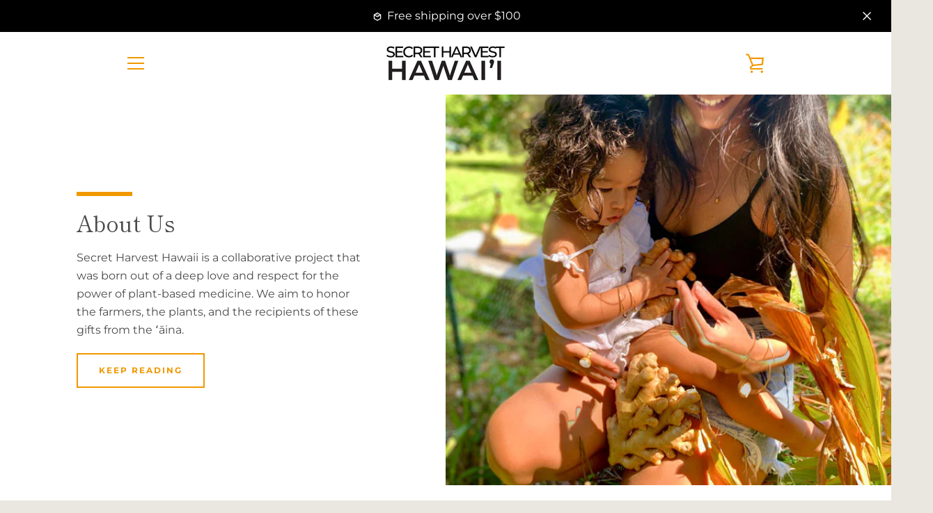

--- FILE ---
content_type: text/javascript
request_url: https://secretharvesthawaii.com/cdn/shop/t/2/assets/custom.js?v=101612360477050417211550263522
body_size: -717
content:
//# sourceMappingURL=/cdn/shop/t/2/assets/custom.js.map?v=101612360477050417211550263522
